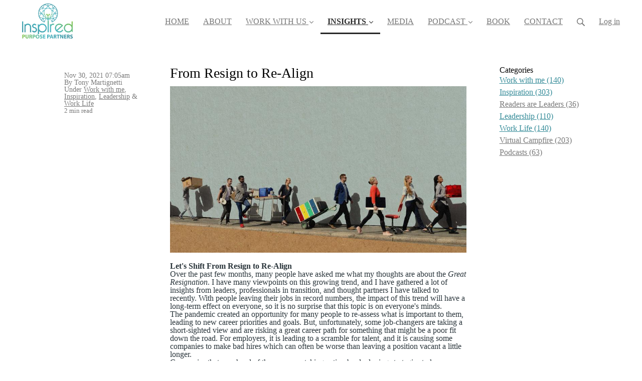

--- FILE ---
content_type: application/x-javascript
request_url: https://assets0.simplero.com/packs/vite/assets/index-BtfHI-Ut.js
body_size: 354
content:
import{$ as t}from"./jquery-BUhUPmkV.js";import{p as g}from"./process_response-B2k77-MR.js";import"./_commonjsHelpers-BosuxZz1.js";t(document).on("click",".following__state",function(n){return n.stopPropagation(),t(this).closest(".following").toggleClass("following--showing-options")});t(document).on("click",".following",n=>n.stopPropagation());t(document).on("click",()=>t(".following--showing-options").removeClass("following--showing-options"));t(document).on("click",".following__option",function(n){const i=t(this),o=i.closest(".following"),e=o.find(".following__state");o.attr("data-following-request-pending","1");const c=o.data("name"),s=i.data("option"),r=i.data("label");o.toggleClass("following--following",s!=="none"),e.find(".following__state__label").text(r),o.removeClass("following--showing-options");const l={};return l[c]=s,l.authenticity_token=o.data("authenticity-token"),t.ajax({type:"PUT",url:o.data("notification-subscriptions-url"),data:l}).done(function(a){g(a),o.attr("data-following-request-pending",null)}).fail((a,f,p)=>alert("An error occurred updating your notification settings"))});
//# sourceMappingURL=index-BtfHI-Ut.js.map
